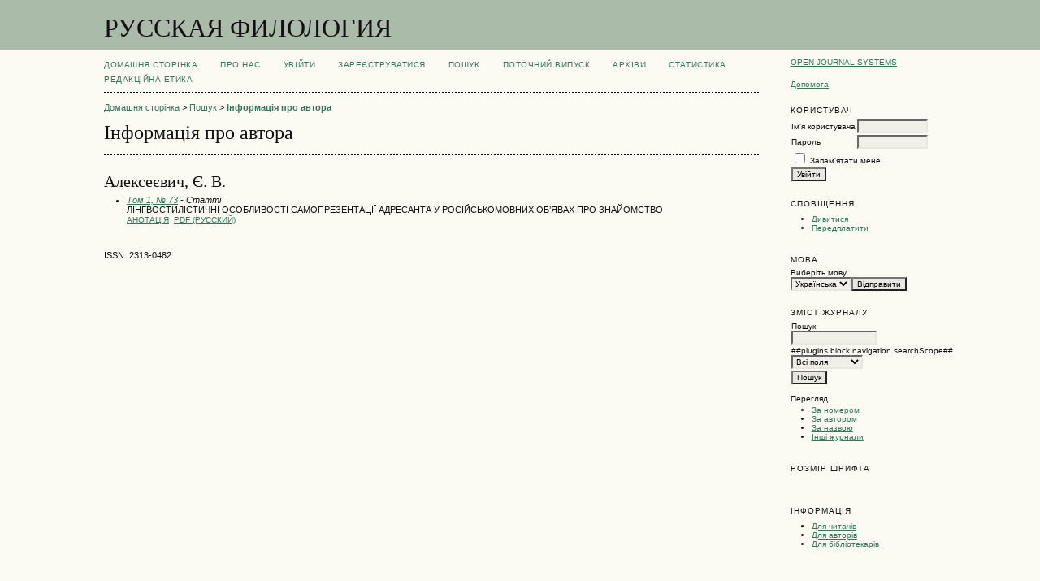

--- FILE ---
content_type: text/html; charset=utf-8
request_url: http://journals.hnpu.edu.ua/index.php/philology/search/authors/view?firstName=%D0%84.&middleName=%D0%92.&lastName=%D0%90%D0%BB%D0%B5%D0%BA%D1%81%D0%B5%D1%94%D0%B2%D0%B8%D1%87&affiliation=&country=
body_size: 14197
content:

<!DOCTYPE html PUBLIC "-//W3C//DTD XHTML 1.0 Transitional//EN"
	"http://www.w3.org/TR/xhtml1/DTD/xhtml1-transitional.dtd">
<html xmlns="http://www.w3.org/1999/xhtml" lang="uk-UA" xml:lang="uk-UA">
<head>
	<meta http-equiv="Content-Type" content="text/html; charset=utf-8" />
	<title>Інформація про автора</title>
	<meta name="description" content="" />
	<meta name="keywords" content="" />
	<meta name="generator" content="Open Journal Systems 2.4.8.2" />
	
		<link rel="stylesheet" href="http://journals.hnpu.edu.ua/lib/pkp/styles/pkp.css" type="text/css" />
	<link rel="stylesheet" href="http://journals.hnpu.edu.ua/lib/pkp/styles/common.css" type="text/css" />
	<link rel="stylesheet" href="http://journals.hnpu.edu.ua/styles/common.css" type="text/css" />
	<link rel="stylesheet" href="http://journals.hnpu.edu.ua/styles/compiled.css" type="text/css" />

	<!-- Base Jquery -->
	<script type="text/javascript" src="//www.google.com/jsapi"></script>
		<script type="text/javascript">
			<!--
			// Provide a local fallback if the CDN cannot be reached
			if (typeof google == 'undefined') {
				document.write(unescape("%3Cscript src='http://journals.hnpu.edu.ua/lib/pkp/js/lib/jquery/jquery.min.js' type='text/javascript'%3E%3C/script%3E"));
				document.write(unescape("%3Cscript src='http://journals.hnpu.edu.ua/lib/pkp/js/lib/jquery/plugins/jqueryUi.min.js' type='text/javascript'%3E%3C/script%3E"));
			} else {
				google.load("jquery", "1.4.4");
				google.load("jqueryui", "1.8.6");
			}
			// -->
		</script>
	
	
	
	<link rel="stylesheet" href="http://journals.hnpu.edu.ua/styles/sidebar.css" type="text/css" />		<link rel="stylesheet" href="http://journals.hnpu.edu.ua/styles/rightSidebar.css" type="text/css" />	
			<link rel="stylesheet" href="http://journals.hnpu.edu.ua/plugins/generic/pln\css\pln.css" type="text/css" />
			<link rel="stylesheet" href="http://journals.hnpu.edu.ua/plugins/blocks/languageToggle/styles/languageToggle.css" type="text/css" />
	
	<!-- Default global locale keys for JavaScript -->
	
<script type="text/javascript">
	jQuery.pkp = jQuery.pkp || { };
	jQuery.pkp.locale = { };
			
				jQuery.pkp.locale.form_dataHasChanged = 'Дані цієї форми були змінені. Продовжити?';
	</script>
	<!-- Compiled scripts -->
			
<script type="text/javascript" src="http://journals.hnpu.edu.ua/lib/pkp/js/lib/jquery/plugins/jquery.tag-it.js"></script>
<script type="text/javascript" src="http://journals.hnpu.edu.ua/lib/pkp/js/lib/jquery/plugins/jquery.cookie.js"></script>

<script type="text/javascript" src="http://journals.hnpu.edu.ua/lib/pkp/js/functions/fontController.js"></script>
<script type="text/javascript" src="http://journals.hnpu.edu.ua/lib/pkp/js/functions/general.js"></script>
<script type="text/javascript" src="http://journals.hnpu.edu.ua/lib/pkp/js/functions/jqueryValidatorI18n.js"></script>

<script type="text/javascript" src="http://journals.hnpu.edu.ua/lib/pkp/js/classes/Helper.js"></script>
<script type="text/javascript" src="http://journals.hnpu.edu.ua/lib/pkp/js/classes/ObjectProxy.js"></script>
<script type="text/javascript" src="http://journals.hnpu.edu.ua/lib/pkp/js/classes/Handler.js"></script>
<script type="text/javascript" src="http://journals.hnpu.edu.ua/lib/pkp/js/classes/linkAction/LinkActionRequest.js"></script>
<script type="text/javascript" src="http://journals.hnpu.edu.ua/lib/pkp/js/classes/features/Feature.js"></script>

<script type="text/javascript" src="http://journals.hnpu.edu.ua/lib/pkp/js/controllers/SiteHandler.js"></script><!-- Included only for namespace definition -->
<script type="text/javascript" src="http://journals.hnpu.edu.ua/lib/pkp/js/controllers/UrlInDivHandler.js"></script>
<script type="text/javascript" src="http://journals.hnpu.edu.ua/lib/pkp/js/controllers/AutocompleteHandler.js"></script>
<script type="text/javascript" src="http://journals.hnpu.edu.ua/lib/pkp/js/controllers/ExtrasOnDemandHandler.js"></script>
<script type="text/javascript" src="http://journals.hnpu.edu.ua/lib/pkp/js/controllers/form/FormHandler.js"></script>
<script type="text/javascript" src="http://journals.hnpu.edu.ua/lib/pkp/js/controllers/form/AjaxFormHandler.js"></script>
<script type="text/javascript" src="http://journals.hnpu.edu.ua/lib/pkp/js/controllers/form/ClientFormHandler.js"></script>
<script type="text/javascript" src="http://journals.hnpu.edu.ua/lib/pkp/js/controllers/grid/GridHandler.js"></script>
<script type="text/javascript" src="http://journals.hnpu.edu.ua/lib/pkp/js/controllers/linkAction/LinkActionHandler.js"></script>

<script type="text/javascript" src="http://journals.hnpu.edu.ua/js/pages/search/SearchFormHandler.js"></script>
<script type="text/javascript" src="http://journals.hnpu.edu.ua/js/statistics/ReportGeneratorFormHandler.js"></script>
<script type="text/javascript" src="http://journals.hnpu.edu.ua/plugins/generic/lucene/js/LuceneAutocompleteHandler.js"></script>

<script type="text/javascript" src="http://journals.hnpu.edu.ua/lib/pkp/js/lib/jquery/plugins/jquery.pkp.js"></script>	
	<!-- Form validation -->
	<script type="text/javascript" src="http://journals.hnpu.edu.ua/lib/pkp/js/lib/jquery/plugins/validate/jquery.validate.js"></script>
	<script type="text/javascript">
		<!--
		// initialise plugins
		
		$(function(){
			jqueryValidatorI18n("http://journals.hnpu.edu.ua", "uk_UA"); // include the appropriate validation localization
			
			$(".tagit").live('click', function() {
				$(this).find('input').focus();
			});
		});
		// -->
		
	</script>

		
</head>
<body id="pkp-search-authorDetails">
<div id="container">

<div id="header">
<div id="headerTitle">
<h1>
	РУССКАЯ ФИЛОЛОГИЯ
</h1>
</div>
</div>

<div id="body">

	<div id="sidebar">
							<div id="rightSidebar">
				<div class="block" id="sidebarDevelopedBy">
	<a class="blockTitle" href="http://pkp.sfu.ca/ojs/" id="developedBy">Open Journal Systems</a>
</div><div class="block" id="sidebarHelp">
	<a class="blockTitle" href="javascript:openHelp('http://journals.hnpu.edu.ua/index.php/philology/help/view/user/topic/000005')">Допомога</a>
</div><div class="block" id="sidebarUser">
			<span class="blockTitle">Користувач</span>
	
												<form method="post" action="http://journals.hnpu.edu.ua/index.php/philology/login/signIn">
					<table>
						<tr>
							<td><label for="sidebar-username">Ім'я користувача</label></td>
							<td><input type="text" id="sidebar-username" name="username" value="" size="12" maxlength="32" class="textField" /></td>
						</tr>
						<tr>
							<td><label for="sidebar-password">Пароль</label></td>
							<td><input type="password" id="sidebar-password" name="password" value="" size="12" class="textField" /></td>
						</tr>
						<tr>
							<td colspan="2"><input type="checkbox" id="remember" name="remember" value="1" /> <label for="remember">Запам'ятати мене</label></td>
						</tr>
						<tr>
							<td colspan="2"><input type="submit" value="Увійти" class="button" /></td>
						</tr>
					</table>
				</form>
						</div> <div class="block" id="notification">
	<span class="blockTitle">Сповіщення</span>
	<ul>
					<li><a href="http://journals.hnpu.edu.ua/index.php/philology/notification">Дивитися</a></li>
			<li><a href="http://journals.hnpu.edu.ua/index.php/philology/notification/subscribeMailList">Передплатити</a></li>
			</ul>
</div>

<div class="block" id="sidebarLanguageToggle">
	<script type="text/javascript">
		<!--
		function changeLanguage() {
			var e = document.getElementById('languageSelect');
			var new_locale = e.options[e.selectedIndex].value;

			var redirect_url = 'http://journals.hnpu.edu.ua/index.php/philology/user/setLocale/NEW_LOCALE?source=%2Findex.php%2Fphilology%2Fsearch%2Fauthors%2Fview%3FfirstName%3D%25D0%2584.%26middleName%3D%25D0%2592.%26lastName%3D%25D0%2590%25D0%25BB%25D0%25B5%25D0%25BA%25D1%2581%25D0%25B5%25D1%2594%25D0%25B2%25D0%25B8%25D1%2587%26affiliation%3D%26country%3D';
			redirect_url = redirect_url.replace("NEW_LOCALE", new_locale);

			window.location.href = redirect_url;
		}
		//-->
	</script>
	<span class="blockTitle">Мова</span>
	<form action="#">
		<label for="languageSelect">Виберіть мову</label>
		<select id="languageSelect" size="1" name="locale" class="selectMenu"><option label="English" value="en_US">English</option>
<option label="Українська" value="uk_UA" selected="selected">Українська</option>
</select>
		<input type="submit" class="button" value="Відправити" onclick="changeLanguage(); return false;" />
	</form>
</div>
<div class="block" id="sidebarNavigation">
	<span class="blockTitle">Зміст журналу</span>

	
	
	<form id="simplesearchForm" action="http://journals.hnpu.edu.ua/index.php/philology/search/search">
				<table id="simpleSearchInput">
			<tr>
				<td>
													<label for="simpleQuery">Пошук <br />
					<input type="text" id="simpleQuery" name="simpleQuery" size="15" maxlength="255" value="" class="textField" /></label>
								</td>
			</tr>
			<tr>
				<td><label for="searchField">
				##plugins.block.navigation.searchScope##
				<br />
				<select id="searchField" name="searchField" size="1" class="selectMenu">
					<option label="Всі поля" value="query">Всі поля</option>
<option label="Автори" value="authors">Автори</option>
<option label="Назва" value="title">Назва</option>
<option label="Анотація" value="abstract">Анотація</option>
<option label="Індексні поля" value="indexTerms">Індексні поля</option>
<option label="Повний текст" value="galleyFullText">Повний текст</option>

				</select></label>
				</td>
			</tr>
			<tr>
				<td><input type="submit" value="Пошук" class="button" /></td>
			</tr>
		</table>
	</form>

	<br />

		<span class="blockSubtitle">Перегляд</span>
	<ul>
		<li><a href="http://journals.hnpu.edu.ua/index.php/philology/issue/archive">За номером</a></li>
		<li><a href="http://journals.hnpu.edu.ua/index.php/philology/search/authors">За автором</a></li>
		<li><a href="http://journals.hnpu.edu.ua/index.php/philology/search/titles">За назвою</a></li>
		
					<li><a href="http://journals.hnpu.edu.ua/index.php/index">Інші журнали</a></li>
						</ul>
	</div>

<!-- Add javascript required for font sizer -->
<script type="text/javascript">
	<!--
	$(function(){
		fontSize("#sizer", "body", 9, 16, 32, ""); // Initialize the font sizer
	});
	// -->
</script>

<div class="block" id="sidebarFontSize" style="margin-bottom: 4px;">
	<span class="blockTitle">Розмір шрифта</span>
	<div id="sizer"></div>
</div>
<br /><div class="block" id="sidebarInformation">
	<span class="blockTitle">Інформація</span>
	<ul>
		<li><a href="http://journals.hnpu.edu.ua/index.php/philology/information/readers">Для читачів</a></li>		<li><a href="http://journals.hnpu.edu.ua/index.php/philology/information/authors">Для авторів</a></li>		<li><a href="http://journals.hnpu.edu.ua/index.php/philology/information/librarians">Для бібліотекарів</a></li>	</ul>
</div>


			</div>
			</div>

<div id="main">
<div id="navbar">
	<ul class="menu">
		<li id="home"><a href="http://journals.hnpu.edu.ua/index.php/philology/index">Домашня сторінка</a></li>
		<li id="about"><a href="http://journals.hnpu.edu.ua/index.php/philology/about">Про нас</a></li>

					<li id="login"><a href="http://journals.hnpu.edu.ua/index.php/philology/login">Увійти</a></li>
							<li id="register"><a href="http://journals.hnpu.edu.ua/index.php/philology/user/register">Зареєструватися</a></li>
												<li id="search"><a href="http://journals.hnpu.edu.ua/index.php/philology/search">Пошук</a></li>
		
					<li id="current"><a href="http://journals.hnpu.edu.ua/index.php/philology/issue/current">Поточний випуск</a></li>
			<li id="archives"><a href="http://journals.hnpu.edu.ua/index.php/philology/issue/archive">Архіви</a></li>
		
				<li><a href="http://journals.hnpu.edu.ua/index.php/philology/statistics" target="_parent">Статистика</a></li>

									<li class="navItem" id="navItem-0"><a href="http://journals.hnpu.edu.ua/index.php/philology/pages/view/ethics">РЕДАКЦІЙНА ЕТИКА</a></li>
						</ul>
</div>
<div id="breadcrumb">
	<a href="http://journals.hnpu.edu.ua/index.php/philology/index">Домашня сторінка</a> &gt;
			<a href="http://journals.hnpu.edu.ua/index.php/philology/search/index" class="hierarchyLink">Пошук</a> &gt;
			<a href="http://journals.hnpu.edu.ua/index.php/philology/search/authors/view?firstName=%D0%84.&amp;middleName=%D0%92.&amp;lastName=%D0%90%D0%BB%D0%B5%D0%BA%D1%81%D0%B5%D1%94%D0%B2%D0%B8%D1%87&amp;affiliation=&amp;country=" class="current">Інформація про автора</a></div>

<h2>Інформація про автора</h2>


<div id="content">

<div id="authorDetails">
<h3>Алексеєвич, Є. В.</h3>
<ul>
									<li>

		<em><a href="http://journals.hnpu.edu.ua/index.php/philology/issue/view/273">Том 1, № 73</a> - Статті</em><br />
		ЛІНГВОСТИЛІСТИЧНІ ОСОБЛИВОСТІ САМОПРЕЗЕНТАЦІЇ  АДРЕСАНТА У РОСІЙСЬКОМОВНИХ ОБ’ЯВАХ ПРО ЗНАЙОМСТВО<br />
		<a href="http://journals.hnpu.edu.ua/index.php/philology/article/view/3623" class="file">Анотація</a>
							&nbsp;<a href="http://journals.hnpu.edu.ua/index.php/philology/article/view/3623/3699" class="file">PDF (Русский)</a>
					</li>
	</ul>
</div>
<!-- Google Analytics -->
<script src="//www.google-analytics.com/urchin.js" type="text/javascript">
</script>
<script type="text/javascript">
_uacct = "_uacct = &quot;UA-111198609-1";
urchinTracker();
</script>
<!-- /Google Analytics -->

	<br /><br />
	<div id="pageFooter">ISSN: 2313-0482</div>
</div><!-- content -->
</div><!-- main -->
</div><!-- body -->



</div><!-- container -->
</body>
</html>